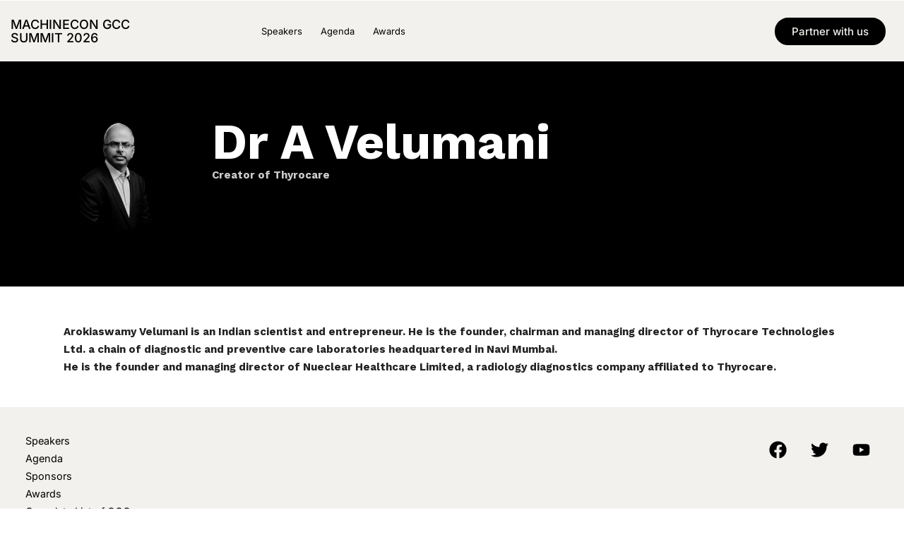

--- FILE ---
content_type: application/javascript; charset=UTF-8
request_url: https://machinecon.analyticsindiamag.com/wp-content/themes/grandconference/js/custom.js
body_size: 3619
content:
jQuery(document).ready(function(){ 
	"use strict";

	jQuery(document).setNav();
	
	var logoHeight = jQuery('#custom_logo img').height();
	var logoTransHeight = jQuery('#custom_logo_transparent img').height();
	var logoMargin = parseInt(jQuery('#custom_logo').css('marginTop'));
	var logoTransMargin = parseInt(jQuery('#custom_logo_transparent').css('marginTop'));
	var menuPaddingTop = parseInt(jQuery('#menu_wrapper div .nav li > a').css('paddingTop'));
	var menuPaddingBottom = parseInt(jQuery('#menu_wrapper div .nav li > a').css('paddingBottom'));
	var SearchPaddingTop = parseInt(jQuery('.top_bar #searchform button').css('paddingTop'));
	var menuLayout = jQuery('#pp_menu_layout').val();
	var menuContent = jQuery('#tg_header_content').val();
	
	jQuery(window).resize(function(){
		//Resize main menu
		jQuery(document).setNav();
		
		if(jQuery(this).width() < 768)
		{
			jQuery('#menu_expand_wrapper a').trigger('click');
			
			//Calculate wrapper padding top value
			if(menuLayout != 'leftmenu')
	    	{
		    	var resizedTopBarHeight = jQuery('.top_bar').height();
		    	jQuery('#wrapper').css('paddingTop', resizedTopBarHeight+'px');
		    	jQuery('.logo_wrapper').css('marginTop', '');
		    	jQuery('.top_bar #searchform button').css('paddingTop', '');
		    }
		    else
		    {
			    jQuery('#wrapper').css('paddingTop', 0);
		    }
		    
		    //Remove sticky sidebar for mobile & tablet devices
		    jQuery("#page_content_wrapper .sidebar_wrapper").trigger("sticky_kit:detach");
		}
		else
		{
			//Calculate wrapper padding top value
			jQuery('#wrapper').css('paddingTop', parseInt(jQuery('.header_style_wrapper').height())+'px');
			
			//Reset menu padding top and bottom
			jQuery('#menu_wrapper div .nav > li > a').attr('style', '');
			jQuery('#menu_wrapper div .nav > li > a').attr('style', '');
		}
		
		//Calculate revolution slider height
		if(jQuery('.page_slider.menu_transparent').find('.rev_slider_wrapper').length > 0)
		{
			var sliderHeight = jQuery('.page_slider.menu_transparent').find('.rev_slider_wrapper').height();
			var topBarHeight = jQuery('.top_bar').height();
			
			if(jQuery('.above_top_bar').length > 0)
			{
				topBarHeight+= jQuery('.above_top_bar').height();
			}
			
			if(jQuery('.page_slider.menu_transparent').find('.rev_slider_wrapper.fullscreen-container').length > 0)
			{
				var topBarHeight = 55;
			}
	
			jQuery('.ppb_wrapper').css('marginTop', sliderHeight-topBarHeight+'px');
			jQuery('#page_content_wrapper').css('marginTop', sliderHeight-topBarHeight+'px');
		}
	});
	
	jQuery(document).setiLightbox();
    
    jQuery('#menu_expand_wrapper a').on( 'click', function(){
    	jQuery('#menu_wrapper').fadeIn();
	    jQuery('#custom_logo').animate({'left': '15px', 'opacity': 1}, 400);
	    jQuery('#menu_close').animate({'left': '-10px', 'opacity': 1}, 400);
	    jQuery(this).animate({'left': '-60px', 'opacity': 0}, 400);
	    jQuery('#menu_border_wrapper select').animate({'left': '0', 'opacity': 1}, 400).fadeIn();
    });
	
	jQuery('#menu_close').on( 'click', function(){
		jQuery('#custom_logo').animate({'left': '-200px', 'opacity': 0}, 400);
	    jQuery(this).stop().animate({'left': '-200px', 'opacity': 0}, 400);
	    jQuery('#menu_expand_wrapper a').animate({'left': '20px', 'opacity': 1}, 400);
	    jQuery('#menu_border_wrapper select').animate({'left': '-200px', 'opacity': 0}, 400).fadeOut();
	    jQuery('#menu_wrapper').fadeOut();
	});
	
	var isDisableRightClick = jQuery('#pp_enable_right_click').val();
	
	if(parseInt(isDisableRightClick!=0))
	{
		jQuery(this).bind("contextmenu", function(e) {
	    	e.preventDefault();
	    });
	}
    
    //Add to top button when scrolling
    jQuery(window).scroll(function() {
	 	var calScreenWidth = jQuery(window).width();
		
		if(jQuery(this).scrollTop() > 200) {
		    jQuery('#toTop').stop().css({opacity: 1, "visibility": "visible"}).animate({"visibility": "visible"}, {duration:1000,easing:"easeOutExpo"});
		} else if(jQuery(this).scrollTop() == 0) {
		    jQuery('#toTop').stop().css({opacity: 0, "visibility": "hidden"}).animate({"visibility": "hidden"}, {duration:1500,easing:"easeOutExpo"});
		}
	});
 
	jQuery('#toTop, .hr_totop').on( 'click', function() {
		jQuery('body,html,#page_content_wrapper.split').animate({scrollTop:0},800);
	});
	
	var isDisableDragging = jQuery('#pp_enable_dragging').val();
	
	if(isDisableDragging!='')
	{
		jQuery("img").mousedown(function(){
		    return false;
		});
	}
	
	if(jQuery('#pp_topbar').val()==0)
	{
		var topBarHeight = jQuery('.header_style_wrapper').height();
	}
	else
	{
		var topBarHeight = parseInt(jQuery('.header_style_wrapper').height()-jQuery('.header_style_wrapper .above_top_bar').height());
	}
	
	if(menuLayout != 'leftmenu' || jQuery(window).width()<=768)
	{
		jQuery('#wrapper').css('paddingTop', parseInt(jQuery('.header_style_wrapper').height())+'px');
	}
	
	if(menuLayout != 'leftmenu' || jQuery(window).width()<=960)
	{
		jQuery('#page_content_wrapper.split, .page_content_wrapper.split').css('top', parseInt(topBarHeight+jQuery('.header_style_wrapper .above_top_bar').height())+'px');
		jQuery('#page_content_wrapper.split, .page_content_wrapper.split').css('paddingBottom', parseInt(topBarHeight+jQuery('.header_style_wrapper .above_top_bar').height())+'px');
		
		jQuery(window).scroll(function(){
			if(jQuery('#pp_fixed_menu').val()==1 && jQuery('html').data('style') != 'fullscreen'  && jQuery('html').data('style') != 'fullscreen_white')
			{
				if(jQuery(this).scrollTop() >= 200){
					jQuery('.extend_top_contact_info').hide();
					
					jQuery('.header_style_wrapper').addClass('scroll');
					jQuery('.top_bar').addClass('scroll');
					
					if(jQuery('.top_bar').hasClass('hasbg'))
					{
					    jQuery('.top_bar').removeClass('hasbg');
					    jQuery('.top_bar').data('hasbg', 1);
					    
					    jQuery('#custom_logo').removeClass('hidden');
					    jQuery('#custom_logo_transparent').addClass('hidden');
					}
			    }
			    else if(jQuery(this).scrollTop() < 200)
			    {
			    	jQuery('.extend_top_contact_info').show();
				    
				    jQuery('#custom_logo img').removeClass('zoom');
				    jQuery('#custom_logo img').css('maxHeight', '');
					jQuery('#custom_logo_transparent img').removeClass('zoom');
				    
				    jQuery('#custom_logo').css('marginTop', parseInt(logoMargin)+'px');
					jQuery('#custom_logo_transparent').css('marginTop', parseInt(logoTransMargin)+'px');
					
					jQuery('#menu_wrapper div .nav > li > a').css('paddingTop', menuPaddingTop+'px');
					jQuery('#menu_wrapper div .nav > li > a').css('paddingBottom', menuPaddingBottom+'px');
					
					if(jQuery('.top_bar').data('hasbg')==1)
					{
					    jQuery('.top_bar').addClass('hasbg');
					    jQuery('#custom_logo').addClass('hidden');
					    jQuery('#custom_logo_transparent').removeClass('hidden');
					}
					
					jQuery('.header_style_wrapper').removeClass('scroll');
					jQuery('.top_bar').removeClass('scroll');
			    }
		   }
		   else
		   {
			   if(jQuery(this).scrollTop() >= 200)
			   {
			   		jQuery('.header_style_wrapper').addClass('nofixed');
			   }
			   else
			   {
			   		jQuery('.header_style_wrapper').removeClass('nofixed');
			   }
		   }
		});
		
		if(jQuery('#tg_smart_fixed_menu').val()==1 && jQuery('html').data('style') != 'fullscreen'  && jQuery('html').data('style') != 'fullscreen_white')
		{
			//Smart sticky menu
			if(!is_touch_device())
			{
			    var lastScrollTop = 0;
			    jQuery(window).scroll(function(event){
			       var st = jQuery(this).scrollTop();
			       if (st > lastScrollTop && st > 0){
			           jQuery('.top_bar').removeClass('scroll_up');
			           jQuery('.header_style_wrapper').removeClass('scroll_up');
			           jQuery('.header_style_wrapper').addClass('scroll_down');
			       } else {
			          jQuery('.top_bar').addClass('scroll_up');
			          jQuery('.header_style_wrapper').addClass('scroll_up');
			          jQuery('.header_style_wrapper').removeClass('scroll_down');
			       }
			       lastScrollTop = st;
			       
			       jQuery('.header_style_wrapper').attr('data-st', st);
			       jQuery('.header_style_wrapper').attr('data-lastscrolltop', lastScrollTop);
			    });
			}
			else
			{
			    var lastY;
			    jQuery(document).bind('touchmove', function (e){
			         var currentY = e.originalEvent.touches[0].clientY;

			         if(currentY > 200){
			         	jQuery('.top_bar').addClass('scroll_up');
			            jQuery('.header_style_wrapper').addClass('scroll_up');
			            jQuery('.header_style_wrapper').removeClass('scroll_down');
			            
			         } else {
			            jQuery('.top_bar').removeClass('scroll_up');
			            jQuery('.header_style_wrapper').removeClass('scroll_up');
			            jQuery('.header_style_wrapper').addClass('scroll_down');
			         }
			         
			         jQuery('.header_style_wrapper').attr('data-pos', currentY);
			    });
			}
		}
	} //If not left menu layout
	
	//script for Elementor header
	jQuery(window).scroll(function(){
		if(jQuery('#pp_fixed_menu').val()==1)
		{
			if(jQuery(this).scrollTop() >= 100){
				jQuery('#elementor-header').removeClass('visible');
				jQuery('#elementor-sticky-header').addClass('visible');
			}
			else if(jQuery(this).scrollTop() < 100)
			{
				jQuery('#elementor-header').addClass('visible');
				jQuery('#elementor-sticky-header').removeClass('visible');
			}
	   }
	});
	
	jQuery(document).mouseenter(function()
	{	
	    jQuery('body').addClass('hover');	
	});	
	
	jQuery(document).mouseleave(function()
	{	
	    jQuery('body').removeClass('hover');	
	});	
	
	jQuery('#post_more_close').on( 'click', function(){
		jQuery('#post_more_wrapper').animate({ right: '-380px' }, 300);
		
		return false;
	});
	
	var overlayEffect = jQuery('#tg_sidemenu_overlay_effect').val();
	
	jQuery('#mobile_nav_icon').on( 'click', function() {
		jQuery('body').toggleClass('js_nav');
		jQuery('body').toggleClass(overlayEffect);
		jQuery('#close_mobile_menu').addClass('open');
		
		if(is_touch_device())
		{
			jQuery('body.js_nav').css('overflow', 'auto');
		}
	});
	
	jQuery('#close_mobile_menu').on( 'click', function() {
		jQuery('body').removeClass('js_nav');
		jQuery('body').removeClass(overlayEffect);
		jQuery(this).removeClass('open');
	});
	
	jQuery('.mobile_menu_close a, #mobile_menu_close').on( 'click', function() {
		jQuery('body').removeClass('js_nav');
		jQuery('body').removeClass(overlayEffect);
		jQuery('#close_mobile_menu').removeClass('open');
	});
	
	jQuery('.close_alert').on( 'click', function() {
		var target = jQuery(this).data('target');
		jQuery('#'+target).fadeOut();
	});
	
	jQuery('.progress_bar').waypoint(function(direction) {
		jQuery(this).addClass('fadeIn');
		var progressContent = jQuery(this).children('.progress_bar_holder').children('.progress_bar_content');
        var progressWidth = progressContent.data('score');
     
        progressContent.css({'width': progressWidth+'%'});
	} , { offset: '100%' });	
	
	jQuery('.tooltip').tooltipster();
	jQuery('.demotip').tooltipster({
		position: 'left'
	});
	
	jQuery('.portfolio_prev_next_link').each(function(){
		jQuery(this).tooltipster({
			content: jQuery('<img src="'+jQuery(this).attr('data-img')+'" /><br/><div style="text-align:center;margin:7px 0 5px 0;"><strong>'+jQuery(this).attr('data-title')+'</strong></div>')
		});
	});
	
	jQuery('.post_prev_next_link').each(function(){
		jQuery(this).tooltipster({
			content: jQuery('<img src="'+jQuery(this).attr('data-img')+'" />')
		});
	});
		
	jQuery('.post_share').on( 'click', function() {
		var targetShareID = jQuery(this).attr('data-share');
		var targetParentID = jQuery(this).attr('data-parent');
		
		jQuery(this).toggleClass('visible');
		jQuery('#'+targetShareID).toggleClass('slideUp');
		jQuery('#'+targetParentID).toggleClass('sharing');
		
		return false;
	});
	
	
	if(jQuery('.page_slider.menu_transparent').find('.rev_slider_wrapper').length > 0)
	{
		var sliderHeight = jQuery('.page_slider.menu_transparent').find('.rev_slider_wrapper').height();
		var topBarHeight = jQuery('.top_bar').height();
		
		if(jQuery('.above_top_bar').length > 0)
		{
			topBarHeight+= jQuery('.above_top_bar').height();
		}
		
		if(jQuery('.page_slider.menu_transparent').find('.rev_slider_wrapper.fullscreen-container').length > 0)
		{
			var topBarHeight = 55;
		}

		jQuery('.ppb_wrapper').css('marginTop', sliderHeight-topBarHeight+'px');
		jQuery('#page_content_wrapper').css('marginTop', sliderHeight-topBarHeight+'px');
	}
	
	jQuery('.skin_box').on( 'click', function(){
		jQuery('.skin_box').removeClass('selected');
		jQuery(this).addClass('selected');
    	jQuery('#skin').val(jQuery(this).attr('data-color'));
    });
    
    jQuery('#demo_apply').on( 'click', function(){
    	jQuery('#ajax_loading').addClass('visible');
    	jQuery('body').addClass('loading');
    	jQuery("form#form_option").submit();
    });
    
    jQuery('#option_wrapper').mouseenter(function()
	{	
	    jQuery('body').addClass('overflow_hidden');	
	});	
	
	jQuery('#option_wrapper').mouseleave(function()
	{	
	    jQuery('body').removeClass('overflow_hidden');	
	});	
	
	jQuery('.animated').each(function() {
		jQuery(this).imagesLoaded(function() {
			var windowWidth = jQuery(window).width();
		
			if(windowWidth >= 960)
			{
				jQuery(this).waypoint(function(direction) {
					var animationClass = jQuery(this).data('animation');
				
					jQuery(this).addClass(animationClass, direction === 'down');
					
				} , { offset: '100%' });
			}
		});
	});
	
	var calScreenHeight = jQuery(window).height()-108;
	var miniRightPos = 800;
      
    var cols = 3
	var masonry = jQuery('.gallery_mansory_wrapper');
	
	// initialize masonry
	masonry.imagesLoaded(function(){
	    
	    masonry.masonry({
	    	itemSelector: '.mansory_thumbnail',
	    	isResizable: true,
	    	isAnimated: true,
	    	isFitWidth: true,
	    	columnWidth:Math.floor((masonry.width()/ cols))
	      });
	      
	     masonry.children('.mansory_thumbnail').children('.gallery_type').each(function(){
		    jQuery(this).addClass('fade-in');
	    });
	});
	
	function launchFullscreen(element) {
	  if(element.requestFullscreen) {
	    element.requestFullscreen();
	  } else if(element.mozRequestFullScreen) {
	    element.mozRequestFullScreen();
	  } else if(element.webkitRequestFullscreen) {
	    element.webkitRequestFullscreen();
	  } else if(element.msRequestFullscreen) {
	    element.msRequestFullscreen();
	  }
	}
	
	function exitFullscreen() {
	  if(document.exitFullscreen) {
	    document.exitFullscreen();
	  } else if(document.mozCancelFullScreen) {
	    document.mozCancelFullScreen();
	  } else if(document.webkitExitFullscreen) {
	    document.webkitExitFullscreen();
	  }
	}
	
	jQuery(document).bind('webkitfullscreenchange mozfullscreenchange fullscreenchange', function(e) {
	    var state = document.fullScreen || document.mozFullScreen || document.webkitIsFullScreen;
	    var event = state ? 'FullscreenOn' : 'FullscreenOff';
	
		if(event == 'FullscreenOff')
		{
		    jQuery('#page_maximize').show();
			jQuery('.header_style_wrapper').show();
			jQuery('#option_btn').show();
		}    
	});
	
	jQuery('#page_maximize').on( 'click', function(){
		launchFullscreen(document.documentElement);
		jQuery(this).hide();
		jQuery('.header_style_wrapper').hide();
		jQuery('#option_btn').hide();
	});
	
	jQuery('#page_minimize').on( 'click', function(){
		exitFullscreen();
		jQuery('#page_maximize').show();
		jQuery(this).hide();
		jQuery('.header_style_wrapper').show();
		jQuery('#option_btn').show();
	});
	
	jQuery('#page_share').on( 'click', function(){
		jQuery('#overlay_background').addClass('visible');
		jQuery('#overlay_background').addClass('share_open');
		jQuery('#fullscreen_share_wrapper').css('visibility', 'visible');
	});
	
	jQuery('#overlay_background').on( 'click', function(){
		if(!jQuery('body').hasClass('js_nav'))
		{
			jQuery('#overlay_background').removeClass('visible');
			jQuery('#overlay_background').removeClass('share_open');
			jQuery('#fullscreen_share_wrapper').css('visibility', 'hidden');
		}
	});
    
    var parallaxSpeed = 0.5;
	if(jQuery(window).width() > 1200)
	{
	    parallaxSpeed = 0.7;
	}
	
    jQuery('.parallax').each(function(){
    	var parallaxObj = jQuery(this);
    
	 	jQuery(this).jarallax({
	 		zIndex          : 0,
	 		speed			: parallaxSpeed,
	 		onCoverImage: function() {
	         parallaxObj.css('z-index', 0);
	     }
	 	});
	 });
    
    var menuLayout = jQuery('#pp_menu_layout').val();
	
	jQuery('.rev_slider_wrapper.fullscreen-container').each(function(){
		jQuery(this).append('<div class="icon-scroll"></div>');
	});
	
	if(jQuery('.one.fullwidth.slideronly').length > 0)
	{
		jQuery('body').addClass('overflow_hidden');
	}
	
	if(!is_touch_device())
	{
    	jQuery(window).stellar({ positionProperty: 'transform', parallaxBackgrounds: false, responsive: true, horizontalScrolling: false, hideDistantElements: false });
    }
    
    jQuery('#post_share_text').click(function(){
	    jQuery('body').addClass('overflow_hidden');
	    jQuery('body').addClass('blur');
		jQuery('#side_menu_wrapper').addClass('visible');
		jQuery('#side_menu_wrapper').addClass('share_open');
		jQuery('#fullscreen_share_wrapper').css('visibility', 'visible');
	});
	
	jQuery('#close_share').on( 'click', function() {
		jQuery('body').removeClass('overflow_hidden');
		jQuery('body').removeClass('blur');
		jQuery('#side_menu_wrapper').removeClass('visible');
		jQuery('#side_menu_wrapper').removeClass('share_open');
		jQuery('#fullscreen_share_wrapper').css('visibility', 'hidden');
	});
	
	if(jQuery('#tg_sidebar_sticky').val()==1)
	{
		if(jQuery('#pp_fixed_menu').val()==1)
		{
			jQuery("#page_content_wrapper .sidebar_wrapper").stick_in_parent({ offset_top: 100 });
			jQuery(".page_content_wrapper .sidebar_wrapper").stick_in_parent({ offset_top: 100 });
		}
		else
		{
			jQuery("#page_content_wrapper .sidebar_wrapper").stick_in_parent();
			jQuery(".page_content_wrapper .sidebar_wrapper").stick_in_parent();
		}
		
		if(jQuery(window).width() < 768 || is_touch_device())
		{
			jQuery("#page_content_wrapper .sidebar_wrapper").trigger("sticky_kit:detach");
			jQuery(".page_content_wrapper .sidebar_wrapper").trigger("sticky_kit:detach");
		}
		
		jQuery(window).resize(function(){
			if(jQuery(window).width() < 768 || is_touch_device())
			{
				jQuery("#page_content_wrapper .sidebar_wrapper").trigger("sticky_kit:detach");
				jQuery(".page_content_wrapper .sidebar_wrapper").trigger("sticky_kit:detach");
			}
			else
			{
				if(jQuery('#pp_fixed_menu').val()==1)
				{
					jQuery("#page_content_wrapper .sidebar_wrapper").stick_in_parent({ offset_top: 100 });
					jQuery(".page_content_wrapper .sidebar_wrapper").stick_in_parent({ offset_top: 100 });
				}
				else
				{
					jQuery("#page_content_wrapper .sidebar_wrapper").stick_in_parent();
					jQuery(".page_content_wrapper .sidebar_wrapper").stick_in_parent();
				}
			}
		});
	}
	
	jQuery('.mobile_main_nav li a, #sub_menu li a').on( 'click', function() {
		if(!jQuery(this).parent('li').hasClass('menu-item-has-children')) {
			jQuery('body').removeClass('js_nav');
			jQuery('body').removeClass('blur');
		}
	});
	
	// Find all YouTube & Vimeo videos
	jQuery('iframe[src*="youtube.com"]').each(function() {
		jQuery(this).wrap('<div class="video-container"></div>');
	});
	
	jQuery('iframe[src*="vimeo.com"]').each(function() {
		jQuery(this).wrap('<div class="video-container"></div>');
	});
	
	jQuery('.ticket_add_to_cart').on( 'click', function(e) {
		e.preventDefault();
		jQuery(this).attr("disabled","disabled");
		
		var productID = jQuery(this).attr('data-product');
		var processing = jQuery(this).attr('data-processing');
		var ajaxURL = jQuery(this).attr('data-url');
		var cartURL = jQuery('#tg_cart_url').val();
		
		jQuery(this).html(processing);
		
		jQuery.ajax({
			url: ajaxURL,
			type:'POST',
			success:function(results) {
				location.href = cartURL;
			}
		})

		return false;
	});
	
	//if URL has #
	if(self.document.location.hash != '')
	{
		var posToScroll = parseInt(jQuery(self.document.location.hash).offset().top);
		
		setTimeout(function () { jQuery('html, body').stop().animate({scrollTop:posToScroll}, 'fast'); }, 1000);
	}
});

setTimeout(function () { jQuery('#elementor-header').addClass('visible'); }, 200);

jQuery(window).on('resize load',adjustIframes);